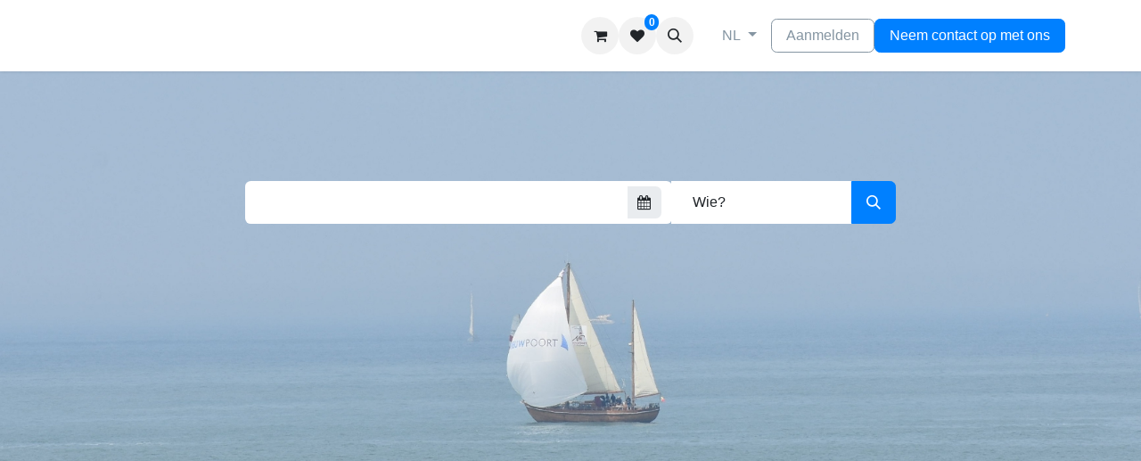

--- FILE ---
content_type: text/html; charset=utf-8
request_url: https://www.kustverhuur.com/price_request?price_id=927499
body_size: 7136
content:

        <link rel="stylesheet" href="/accomodations_website/static/src/css/accomodations.css"/>
        <script type="text/javascript" src="http://code.jquery.com/jquery-1.11.0.min.js"> </script>
        <link rel="stylesheet" href="https://cdn.jsdelivr.net/gh/habibmhamadi/multi-select-tag@3.1.0/dist/css/multi-select-tag.css"/>
        <script src="https://cdn.jsdelivr.net/gh/habibmhamadi/multi-select-tag@3.1.0/dist/js/multi-select-tag.js"></script>
        

        <script>
        !function(f,b,e,v,n,t,s)
        {if(f.fbq)return;n=f.fbq=function(){n.callMethod?
        n.callMethod.apply(n,arguments):n.queue.push(arguments)};
        if(!f._fbq)f._fbq=n;n.push=n;n.loaded=!0;n.version='2.0';
        n.queue=[];t=b.createElement(e);t.async=!0;
        t.src=v;s=b.getElementsByTagName(e)[0];
        s.parentNode.insertBefore(t,s)}(window, document,'script',
        'https://connect.facebook.net/en_US/fbevents.js');
        fbq('init', '357086363084060');
        fbq('track', 'PageView');
        </script>
        <noscript>
            <img height="1" width="1" style="display:none" src="https://www.facebook.com/tr?id=357086363084060&amp;ev=PageView&amp;noscript=1" loading="lazy"/>
        </noscript>
        
        <head>
          <meta name="facebook-domain-verification" content="8p4k24sn5f7wyi2ulopjzgp7aqhent"/>
          <meta name="robots" content="all,index,follow"/>
        </head>
        <div id="fb-root"></div>
        <script async="defer" crossorigin="anonymous" src="https://connect.facebook.net/nl_NL/sdk.js#xfbml=1&amp;version=v9.0&amp;appId=570329916809562&amp;autoLogAppEvents=1" nonce="9nDGOvQa"></script><!DOCTYPE html>
<html lang="nl-BE" data-website-id="1" data-main-object="ir.ui.view(4224,)" data-add2cart-redirect="1">
    <head>
        <meta charset="utf-8"/>
        <meta http-equiv="X-UA-Compatible" content="IE=edge"/>
        <meta name="viewport" content="width=device-width, initial-scale=1"/>
        <meta name="generator" content="Odoo"/>
        <meta name="description" content="Jouw vakantie begint op onze website! Neem rechtstreeks contact op met de eigenaar of beheerder van uw volgende vakantie verblijf"/>
            
        <meta property="og:type" content="website"/>
        <meta property="og:title" content="www.kustverhuur.com"/>
        <meta property="og:site_name" content="kustverhuur.com"/>
        <meta property="og:url" content="https://www.kustverhuur.com/price_request"/>
        <meta property="og:image" content="https://www.kustverhuur.com/web/image/website/1/social_default_image"/>
        <meta property="og:image:height" content="300"/>
        <meta property="og:image:width" content="300"/>
        <meta property="fb:app_id" content="1009072139480793"/>
        <meta property="og:locale" content="nl_BE"/>
        <meta property="og:locale:alternate" content="de_DE"/>
        <meta property="og:description" content="Jouw vakantie begint op onze website! Neem rechtstreeks contact op met de eigenaar of beheerder van uw volgende vakantie verblijf"/>
            
        <meta name="twitter:card" content="summary_large_image"/>
        <meta name="twitter:title" content="www.kustverhuur.com"/>
        <meta name="twitter:image" content="https://www.kustverhuur.com/web/image/website/1/social_default_image"/>
        <meta name="twitter:description" content="Jouw vakantie begint op onze website! Neem rechtstreeks contact op met de eigenaar of beheerder van uw volgende vakantie verblijf"/>
        
        <link rel="canonical" href="https://www.kustverhuur.com/price_request"/>
        
        <link rel="preconnect" href="https://fonts.gstatic.com/" crossorigin=""/>
        <title>www.kustverhuur.com</title>
        <link type="image/x-icon" rel="shortcut icon" href="/web/image/website/1/favicon?unique=f80d006"/>
        <link rel="preload" href="/web/static/src/libs/fontawesome/fonts/fontawesome-webfont.woff2?v=4.7.0" as="font" crossorigin=""/>
        <link type="text/css" rel="stylesheet" href="/web/assets/1/2e14b37/web.assets_frontend.min.css"/>
        <script id="web.layout.odooscript" type="text/javascript">
            var odoo = {
                csrf_token: "1cc9dc5e53c1bec2869c6aeefd5fd19ac05b4d75o1797840106",
                debug: "",
            };
        </script>
        <script type="text/javascript">
            odoo.__session_info__ = {"is_admin": false, "is_system": false, "is_public": true, "is_website_user": true, "user_id": false, "is_frontend": true, "profile_session": null, "profile_collectors": null, "profile_params": null, "show_effect": true, "currencies": {"1": {"symbol": "\u20ac", "position": "after", "digits": [69, 2]}, "2": {"symbol": "$", "position": "before", "digits": [69, 2]}}, "bundle_params": {"lang": "en_US", "website_id": 1}, "websocket_worker_version": "17.0-1", "translationURL": "/website/translations", "cache_hashes": {"translations": "98aefd7c209dd35267f33cac657e7a97c46982fa"}, "geoip_country_code": "US", "geoip_phone_code": 1, "lang_url_code": "nl_BE"};
            if (!/(^|;\s)tz=/.test(document.cookie)) {
                const userTZ = Intl.DateTimeFormat().resolvedOptions().timeZone;
                document.cookie = `tz=${userTZ}; path=/`;
            }
        </script>
        <script type="text/javascript" defer="defer" src="/web/assets/1/af8b549/web.assets_frontend_minimal.min.js" onerror="__odooAssetError=1"></script>
        <script type="text/javascript" defer="defer" data-src="/web/assets/1/57d89f5/web.assets_frontend_lazy.min.js" onerror="__odooAssetError=1"></script>
        
        
    </head>
    <body>



        <div id="wrapwrap" class="homepage   ">
                <header id="top" data-anchor="true" data-name="Header" data-extra-items-toggle-aria-label="Extra items knop" class="   o_header_fixed" style=" ">
                    
    <nav data-name="Navbar" aria-label="Hoofd" class="navbar navbar-expand-lg navbar-light o_colored_level o_cc d-none d-lg-block shadow-sm ">
        

            <div id="o_main_nav" class="o_main_nav container">
                
    <span id="o_fake_navbar_brand"></span>
                
    <ul id="top_menu" role="menu" class="nav navbar-nav top_menu o_menu_loading me-auto">
        

                    
    <li role="presentation" class="nav-item">
        <a role="menuitem" href="/" class="nav-link ">
            <span>Home</span>
        </a>
    </li>
    <li role="presentation" class="nav-item dropdown ">
        <a data-bs-toggle="dropdown" href="#" role="menuitem" class="nav-link dropdown-toggle   ">
            <span>Verblijven</span>
        </a>
        <ul role="menu" class="dropdown-menu ">
    <li role="presentation" class="">
        <a role="menuitem" href="/accomodations" class="dropdown-item ">
            <span>Verblijven zoeken</span>
        </a>
    </li>
    <li role="presentation" class="">
        <a role="menuitem" href="/#top_accomodations" class="dropdown-item ">
            <span>Top residenties</span>
        </a>
    </li>
        </ul>
        </li>
    <li role="presentation" class="nav-item">
        <a role="menuitem" href="/promotions" class="nav-link ">
            <span>Last-Minutes</span>
        </a>
    </li>
    <li role="presentation" class="nav-item">
        <a role="menuitem" href="/tailor_made_request" class="nav-link ">
            <span>Aanvragen</span>
        </a>
    </li>
    <li role="presentation" class="nav-item">
        <a role="menuitem" href="/contactus" class="nav-link ">
            <span>Neem contact op</span>
        </a>
    </li>
    <li role="presentation" class="nav-item dropdown ">
        <a data-bs-toggle="dropdown" href="#" role="menuitem" class="nav-link dropdown-toggle   ">
            <span>Adverteren</span>
        </a>
        <ul role="menu" class="dropdown-menu ">
    <li role="presentation" class="">
        <a role="menuitem" href="/advertise" class="dropdown-item ">
            <span>Plaats u verblijf op onze website</span>
        </a>
    </li>
    <li role="presentation" class="">
        <a role="menuitem" href="/advertise_form" class="dropdown-item ">
            <span>Betaald adverteren</span>
        </a>
    </li>
        </ul>
        </li>
                
    </ul>
                
                <ul class="navbar-nav align-items-center gap-2 flex-shrink-0 justify-content-end ps-3">
                    
        
            <li class=" divider d-none"></li> 
            <li class="o_wsale_my_cart  ">
                <a href="/shop/cart" aria-label="eCommerce winkelmandje" class="o_navlink_background btn position-relative rounded-circle p-1 text-center text-reset">
                    <div class="">
                        <i class="fa fa-shopping-cart fa-stack"></i>
                        <sup class="my_cart_quantity badge text-bg-primary position-absolute top-0 end-0 mt-n1 me-n1 rounded-pill d-none" data-order-id="">0</sup>
                    </div>
                </a>
            </li>
        
        
            <li id="my_wish" class="o_wsale_my_wish  ">
                <a href="/accomodations/wishlist" class="o_navlink_background btn position-relative rounded-circle p-1 text-center text-reset">
                    <div class="">
                        <i class="fa fa-1x fa-heart fa-stack"></i>
                        <sup class="my_wish_quantity o_animate_blink badge text-bg-primary position-absolute top-0 end-0 mt-n1 me-n1 rounded-pill">0</sup>
                    </div>
                </a>
            </li>
        
        <li class="">
                <div class="modal fade css_editable_mode_hidden" id="o_search_modal" aria-hidden="true" tabindex="-1">
                    <div class="modal-dialog modal-lg pt-5">
                        <div class="modal-content mt-5">
    <form method="get" class="o_searchbar_form o_wait_lazy_js s_searchbar_input " action="/website/search" data-snippet="s_searchbar_input">
            <div role="search" class="input-group input-group-lg">
        <input type="search" name="search" class="search-query form-control oe_search_box border-0 bg-light border border-end-0 p-3" placeholder="Zoeken..." data-search-type="all" data-limit="5" data-display-image="true" data-display-description="true" data-display-extra-link="true" data-display-detail="true" data-order-by="name asc"/>
        <button type="submit" aria-label="Zoeken" title="Zoeken" class="btn oe_search_button border border-start-0 px-4 bg-o-color-4">
            <i class="oi oi-search"></i>
        </button>
    </div>

            <input name="order" type="hidden" class="o_search_order_by" value="name asc"/>
            
    
        </form>
                        </div>
                    </div>
                </div>
                <a data-bs-target="#o_search_modal" data-bs-toggle="modal" role="button" title="Zoeken" href="#" class="btn rounded-circle p-1 lh-1 o_navlink_background text-reset o_not_editable">
                    <i class="oi oi-search fa-stack lh-lg"></i>
                </a>
        </li>
                    
        <li class="">
                <div data-name="Text" class="s_text_block ">
                    &nbsp;<a href="tel:+1 555-555-5556" class="nav-link o_nav-link_secondary p-2" data-bs-original-title="" title="" aria-describedby="popover490565"><br/></a></div>
        </li>
                    
                    
        <li data-name="Language Selector" class="o_header_language_selector ">
        
            <div class="js_language_selector  dropdown d-print-none">
                <button type="button" data-bs-toggle="dropdown" aria-haspopup="true" aria-expanded="true" class="btn border-0 dropdown-toggle btn-outline-secondary border-0">
                    <span class="align-middle">NL</span>
                </button>
                <div role="menu" class="dropdown-menu dropdown-menu-end">
                        <a class="dropdown-item js_change_lang active" role="menuitem" href="/price_request?price_id=927499" data-url_code="nl_BE" title=" Nederlands (BE)">
                            <span class="align-middle small">NL</span>
                        </a>
                        <a class="dropdown-item js_change_lang " role="menuitem" href="/en_US/price_request?price_id=927499" data-url_code="en_US" title="English (US)">
                            <span class="align-middle small">EN</span>
                        </a>
                        <a class="dropdown-item js_change_lang " role="menuitem" href="/fr_FR/price_request?price_id=927499" data-url_code="fr_FR" title=" Français">
                            <span class="align-middle small">FR</span>
                        </a>
                        <a class="dropdown-item js_change_lang " role="menuitem" href="/de_DE/price_request?price_id=927499" data-url_code="de_DE" title=" Deutsch">
                            <span class="align-middle small">DE</span>
                        </a>
                </div>
            </div>
        
        </li>
                    
            <li class=" o_no_autohide_item">
                <a href="/web/login" class="btn btn-outline-secondary">Aanmelden</a>
            </li>
                    
        
        
                    
        <li class="">
            <div class="oe_structure oe_structure_solo ">
                <section class="oe_unremovable oe_unmovable s_text_block" data-snippet="s_text_block" data-name="Text">
                    <div class="container">
                        <a href="/contactus" class="oe_unremovable btn btn-primary btn_cta">Neem contact op met ons</a>
                    </div>
                </section>
            </div>
        </li>
                </ul>
            </div>
        
    </nav>
    <nav data-name="Navbar" aria-label="Mobile" class="navbar  navbar-light o_colored_level o_cc o_header_mobile d-block d-lg-none shadow-sm px-0 ">
        

        <div class="o_main_nav container flex-wrap justify-content-between">
            
    <span id="o_fake_navbar_brand"></span>
            <ul class="o_header_mobile_buttons_wrap navbar-nav flex-row align-items-center gap-2 mb-0">
        
            <li class=" divider d-none"></li> 
            <li class="o_wsale_my_cart  ">
                <a href="/shop/cart" aria-label="eCommerce winkelmandje" class="o_navlink_background_hover btn position-relative rounded-circle border-0 p-1 text-reset">
                    <div class="">
                        <i class="fa fa-shopping-cart fa-stack"></i>
                        <sup class="my_cart_quantity badge text-bg-primary position-absolute top-0 end-0 mt-n1 me-n1 rounded-pill d-none" data-order-id="">0</sup>
                    </div>
                </a>
            </li>
        
                <li class="o_not_editable">
                    <button class="nav-link btn me-auto p-2 o_not_editable" type="button" data-bs-toggle="offcanvas" data-bs-target="#top_menu_collapse_mobile" aria-controls="top_menu_collapse_mobile" aria-expanded="false" aria-label="Navigatie aan/uitzetten">
                        <span class="navbar-toggler-icon"></span>
                    </button>
                </li>
            </ul>
            <div id="top_menu_collapse_mobile" class="offcanvas offcanvas-end o_navbar_mobile">
                <div class="offcanvas-header justify-content-end o_not_editable">
                    <button type="button" class="nav-link btn-close" data-bs-dismiss="offcanvas" aria-label="Afsluiten"></button>
                </div>
                <div class="offcanvas-body d-flex flex-column justify-content-between h-100 w-100">
                    <ul class="navbar-nav">
                        
        <li class="">
    <form method="get" class="o_searchbar_form o_wait_lazy_js s_searchbar_input " action="/website/search" data-snippet="s_searchbar_input">
            <div role="search" class="input-group mb-3">
        <input type="search" name="search" class="search-query form-control oe_search_box border-0 bg-light rounded-start-pill text-bg-light ps-3" placeholder="Zoeken..." data-search-type="all" data-limit="0" data-display-image="true" data-display-description="true" data-display-extra-link="true" data-display-detail="true" data-order-by="name asc"/>
        <button type="submit" aria-label="Zoeken" title="Zoeken" class="btn oe_search_button rounded-end-pill bg-o-color-3 pe-3">
            <i class="oi oi-search"></i>
        </button>
    </div>

            <input name="order" type="hidden" class="o_search_order_by" value="name asc"/>
            
    
        </form>
        </li>
                        
    <ul role="menu" class="nav navbar-nav top_menu  ">
        

                            
    <li role="presentation" class="nav-item">
        <a role="menuitem" href="/" class="nav-link ">
            <span>Home</span>
        </a>
    </li>
    <li role="presentation" class="nav-item dropdown ">
        <a data-bs-toggle="dropdown" href="#" role="menuitem" class="nav-link dropdown-toggle   d-flex justify-content-between align-items-center">
            <span>Verblijven</span>
        </a>
        <ul role="menu" class="dropdown-menu position-relative rounded-0 o_dropdown_without_offset">
    <li role="presentation" class="">
        <a role="menuitem" href="/accomodations" class="dropdown-item ">
            <span>Verblijven zoeken</span>
        </a>
    </li>
    <li role="presentation" class="">
        <a role="menuitem" href="/#top_accomodations" class="dropdown-item ">
            <span>Top residenties</span>
        </a>
    </li>
        </ul>
        </li>
    <li role="presentation" class="nav-item">
        <a role="menuitem" href="/promotions" class="nav-link ">
            <span>Last-Minutes</span>
        </a>
    </li>
    <li role="presentation" class="nav-item">
        <a role="menuitem" href="/tailor_made_request" class="nav-link ">
            <span>Aanvragen</span>
        </a>
    </li>
    <li role="presentation" class="nav-item">
        <a role="menuitem" href="/contactus" class="nav-link ">
            <span>Neem contact op</span>
        </a>
    </li>
    <li role="presentation" class="nav-item dropdown ">
        <a data-bs-toggle="dropdown" href="#" role="menuitem" class="nav-link dropdown-toggle   d-flex justify-content-between align-items-center">
            <span>Adverteren</span>
        </a>
        <ul role="menu" class="dropdown-menu position-relative rounded-0 o_dropdown_without_offset">
    <li role="presentation" class="">
        <a role="menuitem" href="/advertise" class="dropdown-item ">
            <span>Plaats u verblijf op onze website</span>
        </a>
    </li>
    <li role="presentation" class="">
        <a role="menuitem" href="/advertise_form" class="dropdown-item ">
            <span>Betaald adverteren</span>
        </a>
    </li>
        </ul>
        </li>
                        
    </ul>
                        
        <li class="">
                <div data-name="Text" class="s_text_block mt-2 border-top pt-2 o_border_contrast">
                    &nbsp;<a href="tel:+1 555-555-5556" class="nav-link o_nav-link_secondary p-2" data-bs-original-title="" title="" aria-describedby="popover490565"><br/></a></div>
        </li>
                        
                    </ul>
                    <ul class="navbar-nav gap-2 mt-3 w-100">
                        
            <li class=" o_no_autohide_item">
                <a href="/web/login" class="btn btn-outline-secondary w-100">Aanmelden</a>
            </li>
                        
        
        
                        
        <li data-name="Language Selector" class="o_header_language_selector ">
        
            <div class="js_language_selector dropup dropdown d-print-none">
                <button type="button" data-bs-toggle="dropdown" aria-haspopup="true" aria-expanded="true" class="btn border-0 dropdown-toggle btn-outline-secondary d-flex align-items-center w-100 px-2">
                    <span class="align-middle">NL</span>
                </button>
                <div role="menu" class="dropdown-menu w-100">
                        <a class="dropdown-item js_change_lang active" role="menuitem" href="/price_request?price_id=927499" data-url_code="nl_BE" title=" Nederlands (BE)">
                            <span class="align-middle me-auto small">NL</span>
                        </a>
                        <a class="dropdown-item js_change_lang " role="menuitem" href="/en_US/price_request?price_id=927499" data-url_code="en_US" title="English (US)">
                            <span class="align-middle me-auto small">EN</span>
                        </a>
                        <a class="dropdown-item js_change_lang " role="menuitem" href="/fr_FR/price_request?price_id=927499" data-url_code="fr_FR" title=" Français">
                            <span class="align-middle me-auto small">FR</span>
                        </a>
                        <a class="dropdown-item js_change_lang " role="menuitem" href="/de_DE/price_request?price_id=927499" data-url_code="de_DE" title=" Deutsch">
                            <span class="align-middle me-auto small">DE</span>
                        </a>
                </div>
            </div>
        
        </li>
                        
        <li class="">
            <div class="oe_structure oe_structure_solo ">
                <section class="oe_unremovable oe_unmovable s_text_block" data-snippet="s_text_block" data-name="Text">
                    <div class="container">
                        <a href="/contactus" class="oe_unremovable btn btn-primary btn_cta w-100">Neem contact op met ons</a>
                    </div>
                </section>
            </div>
        </li>
                    </ul>
                </div>
            </div>
        </div>
    
    </nav>
    
        </header>
                <main>
                    

            <div id="wrap">
                <div class="oe_structure" id="data">
        <style>
            @media screen and (max-width: 768px) {
                .hide_mobile{
                    visibility: hidden;
                    display: none;
                }
              }

            @media screen and (min-width:760px){
                .hide_pc{
                    visibility: hidden;
                    display: none;
                }
            }
        </style>
        <section class="oe_custom_bg hide_pc bg_brown">
            <div class="container">
                <div class="row text-center">
                    <div>
                        <a href="/" class="btn kv_button">
                            <strong>Home</strong>
                        </a>
                    </div>
                    <div class="ml-3">
                        <a href="/accomodations" class="btn kv_button">
                            <strong>Zoeken</strong>
                        </a>
                    </div>
                    <div class="ml-3">
                        <a href="/promotions" class="btn kv_button">
                            <strong>Last-minutes</strong>
                        </a>
                    </div>
                </div>
            </div>
        </section>
                    <section class="s_picture pt48 o_cc o_cc2 o_colored_level oe_img_bg o_bg_img_center pb184" data-snippet="s_picture" data-name="Afbeelding" style="background-image: url(/accomodations_website/static/src/img/hoofdfoto_2.jpg);">
                        <div class="container">
                            <h1 class="o_default_snippet_text display-4" style="text-align: center;">
                                <font class="text-o-color-4">
                                    <span class="o_animated_text o_animate o_anim_fade_in o_anim_from_right"><strong>Jouw vakantieverblijf aan zee</strong>
                                    </span>
                                </font>
                            </h1>
                        </div>
                        <div class="container">
                            <div class="row my_search_div_main_container">
                                <div class="col-lg-8 offset-lg-2 o_colored_level my_search_div">
                                     <form method="get" data-snippet="s_searchbar_input" id="form_search_results" class="o_searchbar_form o_wait_lazy_js s_searchbar_input" action="/accomodations">
                                         <div>
                                             <input name="place_ids" id="place_ids" class="hidden"/>
                                             <select id="place_id" name="place_id" multiple="multiple" disabled="disabled" class="form-control my_search_form_control" style="display:None;">
                                            </select>
                                         </div>
                                         <div role="search" class="input-group my_search_input_group">
                                             <div class="o_website_sale_daterange_picker" id="cart_rental_period">
                                                <input type="hidden" name="default_date_from"/>
                                                <input type="hidden" name="default_date_to"/>
                                                <div class="form-control my_search_form_control s_website_form_datetime input-group date col-md-8 ps-0 o_daterange_picker" id="rentingDates">
                                                        <input type="text" name="date_from" class="form-control"/>
                                                        <input type="text" name="date_to" class="form-control"/>
                                                        <div class="input-group-text">
                                                            <i class="fa fa-calendar"></i>
                                                        </div>
                                                    </div>
                                             </div>
                                            <div class="form-control dropdown my_search_form_control">
                                              <input type="text" value="Wie?" id="input_who" name="input_who" class="form-control search-query input_text_search"/>
                                              <div class="dropdown-content cls_search_who ">
                                                  <ul class="no-bullets">
                                                      <li>
                                                          <div class="div_search_who">
                                                              <div class="div_search_who_left">
                                                                  <span name="quantity_pers">Adult(s)</span>
                                                              </div>
                                                              <div class="input-group quantity-selector quantity-selector-sm div_search_who_right">
                                                                  <input type="number" id="inputQuantitySelector_pers" class="form-control cls_who_dropdown" aria-live="polite" data-bs-step="counter" name="quantity_pers" title="Aantal" value="0" min="0" max="10" step="1" data-bs-round="0" aria-label="Aantal selector"/>
                                                              </div>
                                                          </div>
                                                      </li>
                                                      <li>
                                                          <div class="div_search_who">
                                                              <div class="div_search_who_left">
                                                                  <span name="quantity_child">Child(s)</span>
                                                              </div>
                                                              <div class="input-group quantity-selector quantity-selector-sm div_search_who_right">
                                                                  <input type="number" id="inputQuantitySelector_child" class="form-control cls_who_dropdown" aria-live="polite" data-bs-step="counter" name="quantity_child" title="Aantal" value="0" min="0" max="10" step="1" data-bs-round="0" aria-label="Aantal selector"/>
                                                              </div>
                                                          </div>
                                                      </li>
                                                      <li>
                                                          <div class="div_search_who">
                                                              <div class="div_search_who_left">
                                                                  <span name="quantity_animal">Animal(s)</span>
                                                              </div>
                                                              <div class="input-group quantity-selector quantity-selector-sm div_search_who_right">
                                                                  <input type="number" id="inputQuantitySelector_animals" class="form-control cls_who_dropdown" aria-live="polite" data-bs-step="counter" name="quantity_animal" title="Aantal" value="0" min="0" max="10" step="1" data-bs-round="0" aria-label="Aantal selector"/>
                                                              </div>
                                                          </div>
                                                      </li>
                                                      <li>
                                                          <div class="div_search_who">
                                                              <div class="div_search_who_left">
                                                                  <span name="quantity_bedrooms">Bedroom(s)</span>
                                                              </div>
                                                              <div class="input-group quantity-selector quantity-selector-sm div_search_who_right">
                                                                  <input type="number" id="inputQuantitySelector_bedrooms" class="form-control cls_who_dropdown" aria-live="polite" data-bs-step="counter" name="quantity_bedrooms" title="Aantal" value="0" min="0" max="10" step="1" data-bs-round="0" aria-label="Aantal selector"/>
                                                              </div>
                                                          </div>
                                                      </li>
                                                  </ul>

                                              </div>
                                            </div>
                                            <button type="submit" aria-label="Zoeken" title="Zoeken" class="btn oe_search_button btn-primary my_search_div_button">
                                                <i class="oi oi-search"></i>
                                            </button>
                                        </div>
                                        <input name="order" type="hidden" class="o_search_order_by" value="name asc"/>
                                    </form>
                                </div>
                            </div>
                        </div>
                    </section>
                    <section class="text-center">
                        <div class="container">
                            <div class="fb-page" data-href="https://www.facebook.com/kustverhuurbelgie" data-tabs="" data-width="" data-height="" data-small-header="false" data-adapt-container-width="true" data-hide-cover="false" data-show-facepile="true">
                                <blockquote cite="https://www.facebook.com/kustverhuurbelgie" class="fb-xfbml-parse-ignore">
                                    <a href="https://www.facebook.com/kustverhuurbelgie">Kustverhuur</a>
                                </blockquote>
                            </div>
                        </div>
                    </section>
                    <section class="pb16 o_colored_level pt224" style="background-image: none;">
                        <div class="container">
                            <div class="row s_nb_column_fixed">
                                <div class="col-lg-12 s_title pb16 o_colored_level" style="text-align: center;" data-name="Titel">
                                    <div class="text-center">
                                        <a href="/accomodations" class="btn btn-primary kv_button" data-original-title="" title="Zoek">Meer verblijven
                                            </a>
                                    </div>
                                </div>
                            </div>
                        </div>
                    </section>
                </div>
            </div>
        
        <div id="o_shared_blocks" class="oe_unremovable"></div>
                </main>
                
        <div id="website_cookies_bar" class="s_popup o_snippet_invisible d-none o_no_save" data-name="Cookies Bar" data-vcss="001" data-invisible="1">
            <div class="modal s_popup_bottom s_popup_no_backdrop o_cookies_discrete" data-show-after="500" data-display="afterDelay" data-consents-duration="999" data-bs-focus="false" data-bs-backdrop="false" data-bs-keyboard="false" tabindex="-1" role="dialog">
                <div class="modal-dialog d-flex s_popup_size_full">
                    <div class="modal-content oe_structure">
                        
                        <section class="o_colored_level o_cc o_cc1">
                            <div class="container">
                                <div class="row">
                                    <div class="col-lg-8 pt16">
                                        <p>
                                            <span class="pe-1">We gebruiken cookies om je een betere gebruikerservaring op deze website te bieden.</span>
                                            <a href="/cookie-policy" class="o_cookies_bar_text_policy btn btn-link btn-sm px-0">Cookiebeleid</a>
                                        </p>
                                    </div>
                                    <div class="col-lg-4 text-end pt16 pb16">
                                        <a href="#" id="cookies-consent-essential" role="button" class="js_close_popup btn btn-outline-primary rounded-circle btn-sm px-2">Alleen het essentiële</a>
                                        <a href="#" id="cookies-consent-all" role="button" class="js_close_popup btn btn-outline-primary rounded-circle btn-sm">Ik ga akkoord</a>
                                    </div>
                                </div>
                            </div>
                        </section>
                    </div>
                </div>
            </div>
        </div>
            </div>
        
        </body>
</html>

--- FILE ---
content_type: text/css; charset=utf-8
request_url: https://www.kustverhuur.com/accomodations_website/static/src/css/accomodations.css
body_size: 1559
content:
.img {
    position: relative;
    float: left;
    max-width: 100%;
    height: auto;
    background-repeat: no-repeat;
    background-size: cover;
    display: block;
    width: webkit-fill-available;
}

.div_border {
    border-width: 0px;
}

.marg {
    margin-left: 10px;
}

.inner {
    width: 20%;
    margin: 0 auto;
}

@media screen and (max-width: 768px) {
    .inner {
        width: 75%;
    }
}

.search_div {
    background-color: transparent;
}

.promo_class {
    background-color: #F6E796 !important;
}

@media screen and (max-width: 600px) {
    #left_advertise, #right_advertise {
        visibility: hidden;
        display: none;
    }
}

@media screen and (max-width: 768px) {
    .hide_mobile {
        visibility: hidden;
        display: none;
    }
}

@media screen and (min-width: 760px) {
    .hide_pc {
        visibility: hidden;
        display: none;
    }
}

.active-filters {
    display: -webkit-box;
    display: -moz-box;
    display: -ms-flexbox;
    display: -webkit-flex;
    display: flex;
    align-items: center;
    flex-wrap: wrap;
    margin-top: 25px;
    margin-bottom: 25px;
    color: #FFF;
}

.active-filters li:first-child,
.active-filters li:last-child a {
    background-color: transparent;
    border: none;
}

.active-filters li:first-child {
    font-size: 18px;
    margin-right: 25px;
    color: #335f3a;
}

.active-filters li a {
    display: -webkit-box;
    display: -moz-box;
    display: -ms-flexbox;
    display: -webkit-flex;
    display: flex;
    font-size: 14px;
    align-items: center;
    background-color: #6AAB95;
    border: 1px solid black;
    padding: 3px 15px 3px 15px;
}

.active-filters li a .fa {
    margin-left: 10px;
}

.active-filters li {
    margin-right: 5px;
    margin-top: 1px;
}

.bg_brown {
    background-color: white !important;
}

.kv_button {
    background-color: transparent !important;
    border: 1px solid black !important;
    color: black !important;
    padding: 0.45rem 1.35rem;
    font-size: 0.875rem;
    line-height: 1.5;
    font-weight: bold !important;
}

a.kv_button:hover, button.kv_button:hover {
    background-color: lightgrey !important;
}

a.kv_button:focus {
    background-color: darkgrey !important;
}

@media screen and (max-width: 768px) {
    .columns-2 > div:first-child {
        width: 100%;
        display: inline-block;
    }

    .columns-2 > div:nth-child(2) {
        width: 100%;
        display: inline-block;
    }

    .column99 {
        width: 100%;
        display: inline-block;
    }
}

@media screen and (min-width: 760px) {
    .columns-2 > div:nth-child(1) {
        width: 50%;
        display: inline-block;
    }

    .columns-2 > div:nth-child(2) {
        width: 49%;
        display: inline-block;
    }

    .column99 {
        width: 99%;
        display: inline-block;
    }
}

.rent_by_us .check > img {
    max-width: 30px;
}

.rent_by_us h3.text_heading {
    text-shadow: 1px 1px 1px black;
    color: green;
}

#wrapper {
    overflow: hidden; /* will contain if #first is longer than #second */
}

#first {
    float: left; /* add this */
}

#second {
    margin-left: 40px;
    overflow: hidden; /* if you don't want #second to wrap below #first */
}

.dropdown {
    position: relative;
    display: inline-block;
}

.dropdown-content {
    display: none;
    position: absolute;
    background-color: #f9f9f9;
    min-width: 160px;
    box-shadow: 0px 8px 16px 0px rgba(0, 0, 0, 0.2);
    padding: 12px 16px;
    z-index: 1;
}

.dropdown:hover .dropdown-content {
    display: block;
}

.no-bullets {
    list-style-type: none;
    margin-left: -40px;
}

.cls_who_dropdown {
    min-width: 70px !important;
    max-width: 70px;
}

.div_search_who {
    display: flex;
}

.div_search_who_right {
    justify-content: right;
}

.div_search_who_left {
    justify-content: left;

}

.input_text_search, .input_text_filters, .input_text_sort {
    border: 0px !important;
    color: #212529 !important;
    background-color: #FFFFFF !important;
}

.my_search_div_main_container {
    padding-bottom: 200px;
}

@media screen and (max-width: 768px) {
    .my_search_input_group {
        display: block !important; /* Stops it from floating */
    }

    .my_search_form_control {
        width: auto !important;
        border-bottom-left-radius: 4px !important;
        border-bottom-right-radius: 4px !important;
        border-top-left-radius: 4px !important;
        border-top-right-radius: 4px !important;
    }

    .my_search_div_main_container {
        padding-bottom: 400px;
    }

    .my_search_div_button {
        height: 50px;
    }

    .cls_search_div_date {
        width: 300px !important;
    }
}

.base_image_div {
    position: relative;
    /*top: 0;*/
    /*left: 0;*/
}

.base_image {
    max-width: 100%;
    height: auto;
    position: relative;
    top: 0;
    left: 0;
}

.bottomright {
    position: absolute;
    bottom: 8px;
    right: 16px;
    font-size: 18px;
}

.top_image {
    position: absolute;
    top: 5px;
    left: 25px;
    width: 40px;
    height: 40px;
}

.top_icons {
    position: absolute;
    bottom: 20px;
    right: 16px;
    font-size: 18px;
    color: white;
}

.left_bottom {
    position: absolute;
    bottom: 20px;
    left: 16px;
    font-size: 18px;
    color: white;
}

.top_right {
    position: absolute;
    top: 0px;
    right: 0px;
    font-size: 25px;
    color: white;
}

.top_residence {
    position: absolute;
    top: 55px;
    left: 5px;
    font-size: 15px;
    font-weight: bold;
    color: white;
}

.corner-ribbon.top-left {
    position: absolute;
    top: 32px;
    right: -30px;
    transform: rotate(45deg) !important;
    -webkit-transform: rotate(45deg);
    background-color: red;
    color: white;
    width: 150px;
    height: 25px;
    padding-left: 30px;
    font-weight: bold;
}

.main_text {
    color: white;
    font-size: 16px;
    font-weight: bold;
    text-align: left;
}

--- FILE ---
content_type: text/css; charset=utf-8
request_url: https://cdn.jsdelivr.net/gh/habibmhamadi/multi-select-tag@3.1.0/dist/css/multi-select-tag.css
body_size: 431
content:
.mult-select-tag{display:flex;width:100%;flex-direction:column;align-items:center;position:relative;--tw-shadow:0 1px 3px 0 rgb(0 0 0 / 0.1),0 1px 2px -1px rgb(0 0 0 / 0.1);--tw-shadow-color:0 1px 3px 0 var(--tw-shadow-color),0 1px 2px -1px var(--tw-shadow-color);--border-color:rgb(218, 221, 224);font-family:Verdana,sans-serif}.mult-select-tag .wrapper{width:100%}.mult-select-tag .body{display:flex;border:1px solid var(--border-color);background:#fff;min-height:2.15rem;width:100%;min-width:14rem}.mult-select-tag .input-container{display:flex;flex-wrap:wrap;flex:1 1 auto;padding:.1rem;align-items:center}.mult-select-tag .input-body{display:flex;width:100%}.mult-select-tag .input{flex:1;background:0 0;border-radius:.25rem;padding:.45rem;margin:10px;color:#2d3748;outline:0;border:1px solid var(--border-color)}.mult-select-tag .btn-container{color:#e2ebf0;padding:.5rem;display:flex;border-left:1px solid var(--border-color)}.mult-select-tag button{cursor:pointer;width:100%;color:#718096;outline:0;height:100%;border:none;padding:0;background:0 0;background-image:none;-webkit-appearance:none;text-transform:none;margin:0}.mult-select-tag button:first-child{width:1rem;height:90%}.mult-select-tag .drawer{position:absolute;background:#fff;max-height:15rem;z-index:40;top:98%;width:100%;overflow-y:scroll;border:1px solid var(--border-color);border-radius:.25rem}.mult-select-tag ul{list-style-type:none;padding:.5rem;margin:0}.mult-select-tag ul li{padding:.5rem;border-radius:.25rem;cursor:pointer}.mult-select-tag ul li:hover{background:rgb(243 244 246)}.mult-select-tag .item-container{display:flex;justify-content:center;align-items:center;padding:.2rem .4rem;margin:.2rem;font-weight:500;border:1px solid;border-radius:9999px}.mult-select-tag .item-label{max-width:100%;line-height:1;font-size:.75rem;font-weight:400;flex:0 1 auto}.mult-select-tag .item-close-container{display:flex;flex:1 1 auto;flex-direction:row-reverse}.mult-select-tag .item-close-svg{width:1rem;margin-left:.5rem;height:1rem;cursor:pointer;border-radius:9999px;display:block}.hidden{display:none}.mult-select-tag .shadow{box-shadow:var(--tw-ring-offset-shadow,0 0 #0000),var(--tw-ring-shadow,0 0 #0000),var(--tw-shadow)}.mult-select-tag .rounded{border-radius:.375rem}


--- FILE ---
content_type: application/javascript; charset=utf-8
request_url: https://cdn.jsdelivr.net/gh/habibmhamadi/multi-select-tag@3.1.0/dist/js/multi-select-tag.js
body_size: 841
content:
function MultiSelectTag(e,t={shadow:!1,rounded:!0}){var l=null,n=null,a=null,d=null,s=null,o=null,i=null,r=null,c=null,u=null,v=null,p=null,h=t.tagColor||{};h.textColor=h.textColor||"#FF5D29",h.borderColor=h.borderColor||"#FF5D29",h.bgColor=h.bgColor||"#FFE9E2";var m=new DOMParser;function g(e,t,l=!1){const n=document.createElement("li");n.innerHTML="<input type='checkbox' style='margin:0 0.5em 0 0' class='input_checkbox'>",n.innerHTML+=e.label,n.dataset.value=e.value;const a=n.firstChild;a.dataset.value=e.value,t&&e.label.toLowerCase().startsWith(t.toLowerCase())?p.appendChild(n):t||p.appendChild(n),l&&(n.style.backgroundColor=h.bgColor,a.checked=!0)}function f(e=null){for(var t of(p.innerHTML="",n))t.selected?(!b(t.value)&&C(t),g(t,e,!0)):g(t,e)}function C(e){const t=document.createElement("div");t.classList.add("item-container"),t.style.color=h.textColor||"#2c7a7b",t.style.borderColor=h.borderColor||"#81e6d9",t.style.background=h.bgColor||"#e6fffa";const l=document.createElement("div");l.classList.add("item-label"),l.style.color=h.textColor||"#2c7a7b",l.innerHTML=e.label,l.dataset.value=e.value;const a=m.parseFromString('<svg xmlns="http://www.w3.org/2000/svg" width="100%" height="100%" fill="none" viewBox="0 0 24 24" stroke="currentColor" stroke-width="2" stroke-linecap="round" stroke-linejoin="round" class="item-close-svg">\n                <line x1="18" y1="6" x2="6" y2="18"></line>\n                <line x1="6" y1="6" x2="18" y2="18"></line>\n            </svg>',"image/svg+xml").documentElement;a.addEventListener("click",(t=>{n.find((t=>t.value==e.value)).selected=!1,w(e.value),f(),E()})),t.appendChild(l),t.appendChild(a),i.append(t)}function L(){for(var e of p.children)e.addEventListener("click",(e=>{!1===n.find((t=>t.value==e.target.dataset.value)).selected?(n.find((t=>t.value==e.target.dataset.value)).selected=!0,c.value=null,f(),E()):(n.find((t=>t.value==e.target.dataset.value)).selected=!1,c.value=null,f(),E(),w(e.target.dataset.value))}))}function b(e){for(var t of i.children)if(!t.classList.contains("input-body")&&t.firstChild.dataset.value==e)return!0;return!1}function w(e){for(var t of i.children)t.classList.contains("input-body")||t.firstChild.dataset.value!=e||i.removeChild(t)}function E(e=!0){selected_values=[];for(var a=0;a<n.length;a++)l.options[a].selected=n[a].selected,n[a].selected&&selected_values.push({label:n[a].label,value:n[a].value});e&&t.hasOwnProperty("onChange")&&t.onChange(selected_values)}l=document.getElementById(e),function(){n=[...l.options].map((e=>({value:e.value,label:e.label,selected:e.selected}))),l.classList.add("hidden"),(a=document.createElement("div")).classList.add("mult-select-tag"),(d=document.createElement("div")).classList.add("wrapper"),(o=document.createElement("div")).classList.add("body"),t.shadow&&o.classList.add("shadow"),t.rounded&&o.classList.add("rounded"),(i=document.createElement("div")).classList.add("input-container"),(c=document.createElement("input")).classList.add("input"),c.placeholder=`${t.placeholder||"Search..."}`,(r=document.createElement("inputBody")).classList.add("input-body"),r.append(c),o.append(i),(s=document.createElement("div")).classList.add("btn-container"),(u=document.createElement("button")).type="button",s.append(u);const e=m.parseFromString('<svg xmlns="http://www.w3.org/2000/svg" width="100%" height="100%" fill="none" viewBox="0 0 24 24" stroke="currentColor" stroke-width="2" stroke-linecap="round" stroke-linejoin="round">\n                <polyline points="18 15 12 21 6 15"></polyline>\n            </svg>',"image/svg+xml").documentElement;u.append(e),o.append(s),d.append(o),(v=document.createElement("div")).classList.add("drawer","hidden"),t.shadow&&v.classList.add("shadow"),t.rounded&&v.classList.add("rounded"),v.append(r),p=document.createElement("ul"),v.appendChild(p),a.appendChild(d),a.appendChild(v),l.nextSibling?l.parentNode.insertBefore(a,l.nextSibling):l.parentNode.appendChild(a)}(),f(),L(),E(!1),u.addEventListener("click",(()=>{v.classList.contains("hidden")?(f(),L(),v.classList.remove("hidden"),c.focus()):v.classList.add("hidden")})),c.addEventListener("keyup",(e=>{f(e.target.value),L()})),c.addEventListener("keydown",(e=>{if("Backspace"===e.key&&!e.target.value&&i.childElementCount>1){const e=o.children[i.childElementCount-2].firstChild;n.find((t=>t.value==e.dataset.value)).selected=!1,w(e.dataset.value),E()}})),window.addEventListener("click",(e=>{a.contains(e.target)||("LI"!==e.target.nodeName&&"input_checkbox"!==e.target.getAttribute("class")?v.classList.add("hidden"):L())}))}
